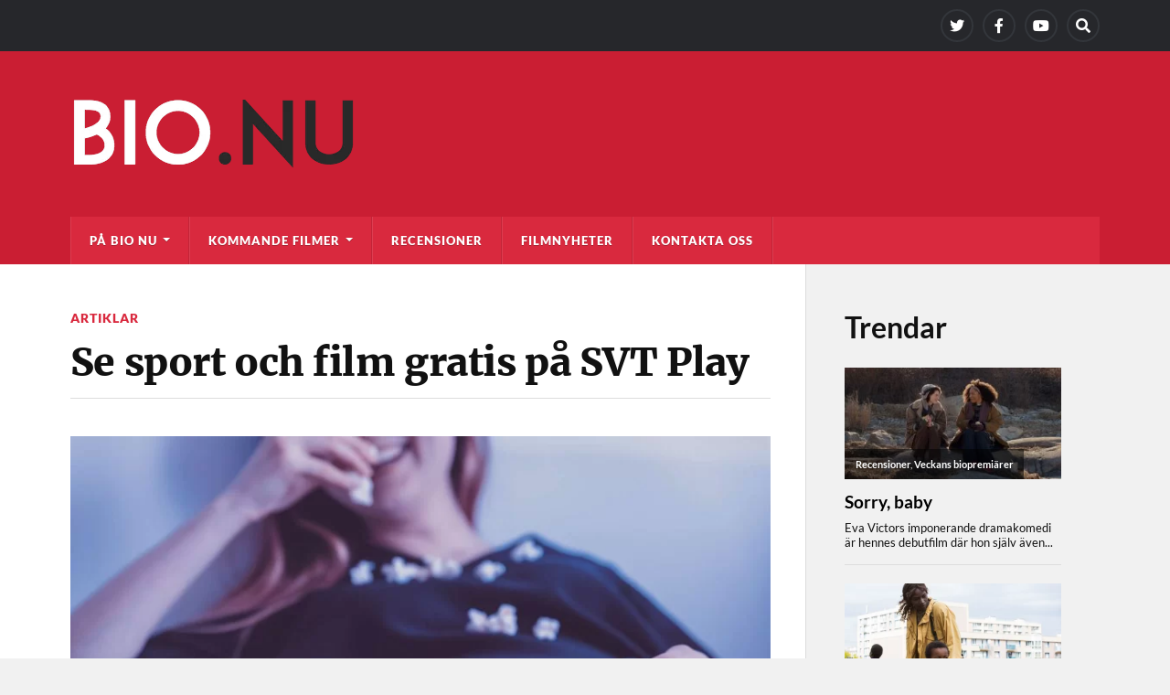

--- FILE ---
content_type: text/html; charset=UTF-8
request_url: https://bio.nu/se-sport-och-film-gratis-pa-svt-play/?related_post_from=27039
body_size: 13928
content:
<!DOCTYPE html>

<html class="no-js" lang="sv-SE">

	<head profile="http://gmpg.org/xfn/11">
		
		<meta http-equiv="Content-Type" content="text/html; charset=UTF-8" />
		<meta name="viewport" content="width=device-width, initial-scale=1.0" >
		 
		<meta name='robots' content='index, follow, max-image-preview:large, max-snippet:-1, max-video-preview:-1' />
	<style>img:is([sizes="auto" i], [sizes^="auto," i]) { contain-intrinsic-size: 3000px 1500px }</style>
	<script>document.documentElement.className = document.documentElement.className.replace("no-js","js");</script>

	<!-- This site is optimized with the Yoast SEO plugin v26.3 - https://yoast.com/wordpress/plugins/seo/ -->
	<title>Se sport och film gratis på SVT Play - Bio.nu</title>
	<link rel="canonical" href="https://bio.nu/se-sport-och-film-gratis-pa-svt-play/" />
	<meta property="og:locale" content="sv_SE" />
	<meta property="og:type" content="article" />
	<meta property="og:title" content="Se sport och film gratis på SVT Play - Bio.nu" />
	<meta property="og:description" content="Att gå på bio är inte gratis eller för den delen billigt. Faktum är att priserna ökat. Någonting som däremot inte kostar är att kolla på sport och film på SVT Play, som sänder helt gratis &#8211; året om. Dock varierar utbudet. I tuffa ekonomiska tider i kombination med att biljettpriserna ökat så finns det [&hellip;]" />
	<meta property="og:url" content="https://bio.nu/se-sport-och-film-gratis-pa-svt-play/" />
	<meta property="og:site_name" content="Bio.nu" />
	<meta property="article:publisher" content="https://www.facebook.com/www.bio.nu/" />
	<meta property="article:published_time" content="2023-05-29T14:32:00+00:00" />
	<meta property="og:image" content="https://bio.nu/wp-content/uploads/2023/05/popcorn-movies.jpg" />
	<meta property="og:image:width" content="1920" />
	<meta property="og:image:height" content="1280" />
	<meta property="og:image:type" content="image/jpeg" />
	<meta name="author" content="BIO.NU" />
	<meta name="twitter:card" content="summary_large_image" />
	<meta name="twitter:creator" content="@bio_nu" />
	<meta name="twitter:site" content="@bio_nu" />
	<meta name="twitter:label1" content="Skriven av" />
	<meta name="twitter:data1" content="BIO.NU" />
	<meta name="twitter:label2" content="Beräknad lästid" />
	<meta name="twitter:data2" content="2 minuter" />
	<script type="application/ld+json" class="yoast-schema-graph">{"@context":"https://schema.org","@graph":[{"@type":"Article","@id":"https://bio.nu/se-sport-och-film-gratis-pa-svt-play/#article","isPartOf":{"@id":"https://bio.nu/se-sport-och-film-gratis-pa-svt-play/"},"author":{"name":"BIO.NU","@id":"https://bio.nu/#/schema/person/773da99e223bcaf70b5f0182f6d40ab4"},"headline":"Se sport och film gratis på SVT Play","datePublished":"2023-05-29T14:32:00+00:00","mainEntityOfPage":{"@id":"https://bio.nu/se-sport-och-film-gratis-pa-svt-play/"},"wordCount":352,"publisher":{"@id":"https://bio.nu/#organization"},"image":{"@id":"https://bio.nu/se-sport-och-film-gratis-pa-svt-play/#primaryimage"},"thumbnailUrl":"https://bio.nu/wp-content/uploads/2023/05/popcorn-movies.jpg","articleSection":["Artiklar"],"inLanguage":"sv-SE"},{"@type":"WebPage","@id":"https://bio.nu/se-sport-och-film-gratis-pa-svt-play/","url":"https://bio.nu/se-sport-och-film-gratis-pa-svt-play/","name":"Se sport och film gratis på SVT Play - Bio.nu","isPartOf":{"@id":"https://bio.nu/#website"},"primaryImageOfPage":{"@id":"https://bio.nu/se-sport-och-film-gratis-pa-svt-play/#primaryimage"},"image":{"@id":"https://bio.nu/se-sport-och-film-gratis-pa-svt-play/#primaryimage"},"thumbnailUrl":"https://bio.nu/wp-content/uploads/2023/05/popcorn-movies.jpg","datePublished":"2023-05-29T14:32:00+00:00","breadcrumb":{"@id":"https://bio.nu/se-sport-och-film-gratis-pa-svt-play/#breadcrumb"},"inLanguage":"sv-SE","potentialAction":[{"@type":"ReadAction","target":["https://bio.nu/se-sport-och-film-gratis-pa-svt-play/"]}]},{"@type":"ImageObject","inLanguage":"sv-SE","@id":"https://bio.nu/se-sport-och-film-gratis-pa-svt-play/#primaryimage","url":"https://bio.nu/wp-content/uploads/2023/05/popcorn-movies.jpg","contentUrl":"https://bio.nu/wp-content/uploads/2023/05/popcorn-movies.jpg","width":1920,"height":1280},{"@type":"BreadcrumbList","@id":"https://bio.nu/se-sport-och-film-gratis-pa-svt-play/#breadcrumb","itemListElement":[{"@type":"ListItem","position":1,"name":"Hem","item":"https://bio.nu/"},{"@type":"ListItem","position":2,"name":"Se sport och film gratis på SVT Play"}]},{"@type":"WebSite","@id":"https://bio.nu/#website","url":"https://bio.nu/","name":"Bio.nu","description":"Film är bäst på bio.nu","publisher":{"@id":"https://bio.nu/#organization"},"potentialAction":[{"@type":"SearchAction","target":{"@type":"EntryPoint","urlTemplate":"https://bio.nu/?s={search_term_string}"},"query-input":{"@type":"PropertyValueSpecification","valueRequired":true,"valueName":"search_term_string"}}],"inLanguage":"sv-SE"},{"@type":"Organization","@id":"https://bio.nu/#organization","name":"Bio.nu","url":"https://bio.nu/","logo":{"@type":"ImageObject","inLanguage":"sv-SE","@id":"https://bio.nu/#/schema/logo/image/","url":"https://bio.nu/wp-content/uploads/2018/02/bio-nu3.png","contentUrl":"https://bio.nu/wp-content/uploads/2018/02/bio-nu3.png","width":380,"height":90,"caption":"Bio.nu"},"image":{"@id":"https://bio.nu/#/schema/logo/image/"},"sameAs":["https://www.facebook.com/www.bio.nu/","https://x.com/bio_nu"]},{"@type":"Person","@id":"https://bio.nu/#/schema/person/773da99e223bcaf70b5f0182f6d40ab4","name":"BIO.NU","image":{"@type":"ImageObject","inLanguage":"sv-SE","@id":"https://bio.nu/#/schema/person/image/","url":"https://secure.gravatar.com/avatar/857a88222f34d43b0b9093544a763d155ca45932e0b43700bc3c63c59be1e876?s=96&d=blank&r=g","contentUrl":"https://secure.gravatar.com/avatar/857a88222f34d43b0b9093544a763d155ca45932e0b43700bc3c63c59be1e876?s=96&d=blank&r=g","caption":"BIO.NU"},"sameAs":["https://bio.nu"],"url":"https://bio.nu/author/ps/"}]}</script>
	<!-- / Yoast SEO plugin. -->


<link rel='dns-prefetch' href='//www.googletagmanager.com' />
<link rel='dns-prefetch' href='//pagead2.googlesyndication.com' />
<link rel='dns-prefetch' href='//fundingchoicesmessages.google.com' />
<link rel="alternate" type="application/rss+xml" title="Bio.nu &raquo; Webbflöde" href="https://bio.nu/feed/" />
<link rel="alternate" type="application/rss+xml" title="Bio.nu &raquo; Kommentarsflöde" href="https://bio.nu/comments/feed/" />
<script type="text/javascript" id="wpp-js" src="https://bio.nu/wp-content/plugins/wordpress-popular-posts/assets/js/wpp.min.js?ver=7.3.6" data-sampling="0" data-sampling-rate="100" data-api-url="https://bio.nu/wp-json/wordpress-popular-posts" data-post-id="27039" data-token="3408ad4a59" data-lang="0" data-debug="0"></script>
<script type="text/javascript">
/* <![CDATA[ */
window._wpemojiSettings = {"baseUrl":"https:\/\/s.w.org\/images\/core\/emoji\/16.0.1\/72x72\/","ext":".png","svgUrl":"https:\/\/s.w.org\/images\/core\/emoji\/16.0.1\/svg\/","svgExt":".svg","source":{"concatemoji":"https:\/\/bio.nu\/wp-includes\/js\/wp-emoji-release.min.js?ver=879b06fadfbe5ef702bb3e640fb49254"}};
/*! This file is auto-generated */
!function(s,n){var o,i,e;function c(e){try{var t={supportTests:e,timestamp:(new Date).valueOf()};sessionStorage.setItem(o,JSON.stringify(t))}catch(e){}}function p(e,t,n){e.clearRect(0,0,e.canvas.width,e.canvas.height),e.fillText(t,0,0);var t=new Uint32Array(e.getImageData(0,0,e.canvas.width,e.canvas.height).data),a=(e.clearRect(0,0,e.canvas.width,e.canvas.height),e.fillText(n,0,0),new Uint32Array(e.getImageData(0,0,e.canvas.width,e.canvas.height).data));return t.every(function(e,t){return e===a[t]})}function u(e,t){e.clearRect(0,0,e.canvas.width,e.canvas.height),e.fillText(t,0,0);for(var n=e.getImageData(16,16,1,1),a=0;a<n.data.length;a++)if(0!==n.data[a])return!1;return!0}function f(e,t,n,a){switch(t){case"flag":return n(e,"\ud83c\udff3\ufe0f\u200d\u26a7\ufe0f","\ud83c\udff3\ufe0f\u200b\u26a7\ufe0f")?!1:!n(e,"\ud83c\udde8\ud83c\uddf6","\ud83c\udde8\u200b\ud83c\uddf6")&&!n(e,"\ud83c\udff4\udb40\udc67\udb40\udc62\udb40\udc65\udb40\udc6e\udb40\udc67\udb40\udc7f","\ud83c\udff4\u200b\udb40\udc67\u200b\udb40\udc62\u200b\udb40\udc65\u200b\udb40\udc6e\u200b\udb40\udc67\u200b\udb40\udc7f");case"emoji":return!a(e,"\ud83e\udedf")}return!1}function g(e,t,n,a){var r="undefined"!=typeof WorkerGlobalScope&&self instanceof WorkerGlobalScope?new OffscreenCanvas(300,150):s.createElement("canvas"),o=r.getContext("2d",{willReadFrequently:!0}),i=(o.textBaseline="top",o.font="600 32px Arial",{});return e.forEach(function(e){i[e]=t(o,e,n,a)}),i}function t(e){var t=s.createElement("script");t.src=e,t.defer=!0,s.head.appendChild(t)}"undefined"!=typeof Promise&&(o="wpEmojiSettingsSupports",i=["flag","emoji"],n.supports={everything:!0,everythingExceptFlag:!0},e=new Promise(function(e){s.addEventListener("DOMContentLoaded",e,{once:!0})}),new Promise(function(t){var n=function(){try{var e=JSON.parse(sessionStorage.getItem(o));if("object"==typeof e&&"number"==typeof e.timestamp&&(new Date).valueOf()<e.timestamp+604800&&"object"==typeof e.supportTests)return e.supportTests}catch(e){}return null}();if(!n){if("undefined"!=typeof Worker&&"undefined"!=typeof OffscreenCanvas&&"undefined"!=typeof URL&&URL.createObjectURL&&"undefined"!=typeof Blob)try{var e="postMessage("+g.toString()+"("+[JSON.stringify(i),f.toString(),p.toString(),u.toString()].join(",")+"));",a=new Blob([e],{type:"text/javascript"}),r=new Worker(URL.createObjectURL(a),{name:"wpTestEmojiSupports"});return void(r.onmessage=function(e){c(n=e.data),r.terminate(),t(n)})}catch(e){}c(n=g(i,f,p,u))}t(n)}).then(function(e){for(var t in e)n.supports[t]=e[t],n.supports.everything=n.supports.everything&&n.supports[t],"flag"!==t&&(n.supports.everythingExceptFlag=n.supports.everythingExceptFlag&&n.supports[t]);n.supports.everythingExceptFlag=n.supports.everythingExceptFlag&&!n.supports.flag,n.DOMReady=!1,n.readyCallback=function(){n.DOMReady=!0}}).then(function(){return e}).then(function(){var e;n.supports.everything||(n.readyCallback(),(e=n.source||{}).concatemoji?t(e.concatemoji):e.wpemoji&&e.twemoji&&(t(e.twemoji),t(e.wpemoji)))}))}((window,document),window._wpemojiSettings);
/* ]]> */
</script>
<style id='wp-emoji-styles-inline-css' type='text/css'>

	img.wp-smiley, img.emoji {
		display: inline !important;
		border: none !important;
		box-shadow: none !important;
		height: 1em !important;
		width: 1em !important;
		margin: 0 0.07em !important;
		vertical-align: -0.1em !important;
		background: none !important;
		padding: 0 !important;
	}
</style>
<link rel='stylesheet' id='wp-block-library-css' href='https://bio.nu/wp-includes/css/dist/block-library/style.min.css?ver=879b06fadfbe5ef702bb3e640fb49254' type='text/css' media='all' />
<style id='classic-theme-styles-inline-css' type='text/css'>
/*! This file is auto-generated */
.wp-block-button__link{color:#fff;background-color:#32373c;border-radius:9999px;box-shadow:none;text-decoration:none;padding:calc(.667em + 2px) calc(1.333em + 2px);font-size:1.125em}.wp-block-file__button{background:#32373c;color:#fff;text-decoration:none}
</style>
<style id='global-styles-inline-css' type='text/css'>
:root{--wp--preset--aspect-ratio--square: 1;--wp--preset--aspect-ratio--4-3: 4/3;--wp--preset--aspect-ratio--3-4: 3/4;--wp--preset--aspect-ratio--3-2: 3/2;--wp--preset--aspect-ratio--2-3: 2/3;--wp--preset--aspect-ratio--16-9: 16/9;--wp--preset--aspect-ratio--9-16: 9/16;--wp--preset--color--black: #111;--wp--preset--color--cyan-bluish-gray: #abb8c3;--wp--preset--color--white: #fff;--wp--preset--color--pale-pink: #f78da7;--wp--preset--color--vivid-red: #cf2e2e;--wp--preset--color--luminous-vivid-orange: #ff6900;--wp--preset--color--luminous-vivid-amber: #fcb900;--wp--preset--color--light-green-cyan: #7bdcb5;--wp--preset--color--vivid-green-cyan: #00d084;--wp--preset--color--pale-cyan-blue: #8ed1fc;--wp--preset--color--vivid-cyan-blue: #0693e3;--wp--preset--color--vivid-purple: #9b51e0;--wp--preset--color--accent: #d9293e;--wp--preset--color--dark-gray: #333;--wp--preset--color--medium-gray: #555;--wp--preset--color--light-gray: #777;--wp--preset--gradient--vivid-cyan-blue-to-vivid-purple: linear-gradient(135deg,rgba(6,147,227,1) 0%,rgb(155,81,224) 100%);--wp--preset--gradient--light-green-cyan-to-vivid-green-cyan: linear-gradient(135deg,rgb(122,220,180) 0%,rgb(0,208,130) 100%);--wp--preset--gradient--luminous-vivid-amber-to-luminous-vivid-orange: linear-gradient(135deg,rgba(252,185,0,1) 0%,rgba(255,105,0,1) 100%);--wp--preset--gradient--luminous-vivid-orange-to-vivid-red: linear-gradient(135deg,rgba(255,105,0,1) 0%,rgb(207,46,46) 100%);--wp--preset--gradient--very-light-gray-to-cyan-bluish-gray: linear-gradient(135deg,rgb(238,238,238) 0%,rgb(169,184,195) 100%);--wp--preset--gradient--cool-to-warm-spectrum: linear-gradient(135deg,rgb(74,234,220) 0%,rgb(151,120,209) 20%,rgb(207,42,186) 40%,rgb(238,44,130) 60%,rgb(251,105,98) 80%,rgb(254,248,76) 100%);--wp--preset--gradient--blush-light-purple: linear-gradient(135deg,rgb(255,206,236) 0%,rgb(152,150,240) 100%);--wp--preset--gradient--blush-bordeaux: linear-gradient(135deg,rgb(254,205,165) 0%,rgb(254,45,45) 50%,rgb(107,0,62) 100%);--wp--preset--gradient--luminous-dusk: linear-gradient(135deg,rgb(255,203,112) 0%,rgb(199,81,192) 50%,rgb(65,88,208) 100%);--wp--preset--gradient--pale-ocean: linear-gradient(135deg,rgb(255,245,203) 0%,rgb(182,227,212) 50%,rgb(51,167,181) 100%);--wp--preset--gradient--electric-grass: linear-gradient(135deg,rgb(202,248,128) 0%,rgb(113,206,126) 100%);--wp--preset--gradient--midnight: linear-gradient(135deg,rgb(2,3,129) 0%,rgb(40,116,252) 100%);--wp--preset--font-size--small: 15px;--wp--preset--font-size--medium: 20px;--wp--preset--font-size--large: 24px;--wp--preset--font-size--x-large: 42px;--wp--preset--font-size--normal: 17px;--wp--preset--font-size--larger: 28px;--wp--preset--spacing--20: 0.44rem;--wp--preset--spacing--30: 0.67rem;--wp--preset--spacing--40: 1rem;--wp--preset--spacing--50: 1.5rem;--wp--preset--spacing--60: 2.25rem;--wp--preset--spacing--70: 3.38rem;--wp--preset--spacing--80: 5.06rem;--wp--preset--shadow--natural: 6px 6px 9px rgba(0, 0, 0, 0.2);--wp--preset--shadow--deep: 12px 12px 50px rgba(0, 0, 0, 0.4);--wp--preset--shadow--sharp: 6px 6px 0px rgba(0, 0, 0, 0.2);--wp--preset--shadow--outlined: 6px 6px 0px -3px rgba(255, 255, 255, 1), 6px 6px rgba(0, 0, 0, 1);--wp--preset--shadow--crisp: 6px 6px 0px rgba(0, 0, 0, 1);}:where(.is-layout-flex){gap: 0.5em;}:where(.is-layout-grid){gap: 0.5em;}body .is-layout-flex{display: flex;}.is-layout-flex{flex-wrap: wrap;align-items: center;}.is-layout-flex > :is(*, div){margin: 0;}body .is-layout-grid{display: grid;}.is-layout-grid > :is(*, div){margin: 0;}:where(.wp-block-columns.is-layout-flex){gap: 2em;}:where(.wp-block-columns.is-layout-grid){gap: 2em;}:where(.wp-block-post-template.is-layout-flex){gap: 1.25em;}:where(.wp-block-post-template.is-layout-grid){gap: 1.25em;}.has-black-color{color: var(--wp--preset--color--black) !important;}.has-cyan-bluish-gray-color{color: var(--wp--preset--color--cyan-bluish-gray) !important;}.has-white-color{color: var(--wp--preset--color--white) !important;}.has-pale-pink-color{color: var(--wp--preset--color--pale-pink) !important;}.has-vivid-red-color{color: var(--wp--preset--color--vivid-red) !important;}.has-luminous-vivid-orange-color{color: var(--wp--preset--color--luminous-vivid-orange) !important;}.has-luminous-vivid-amber-color{color: var(--wp--preset--color--luminous-vivid-amber) !important;}.has-light-green-cyan-color{color: var(--wp--preset--color--light-green-cyan) !important;}.has-vivid-green-cyan-color{color: var(--wp--preset--color--vivid-green-cyan) !important;}.has-pale-cyan-blue-color{color: var(--wp--preset--color--pale-cyan-blue) !important;}.has-vivid-cyan-blue-color{color: var(--wp--preset--color--vivid-cyan-blue) !important;}.has-vivid-purple-color{color: var(--wp--preset--color--vivid-purple) !important;}.has-black-background-color{background-color: var(--wp--preset--color--black) !important;}.has-cyan-bluish-gray-background-color{background-color: var(--wp--preset--color--cyan-bluish-gray) !important;}.has-white-background-color{background-color: var(--wp--preset--color--white) !important;}.has-pale-pink-background-color{background-color: var(--wp--preset--color--pale-pink) !important;}.has-vivid-red-background-color{background-color: var(--wp--preset--color--vivid-red) !important;}.has-luminous-vivid-orange-background-color{background-color: var(--wp--preset--color--luminous-vivid-orange) !important;}.has-luminous-vivid-amber-background-color{background-color: var(--wp--preset--color--luminous-vivid-amber) !important;}.has-light-green-cyan-background-color{background-color: var(--wp--preset--color--light-green-cyan) !important;}.has-vivid-green-cyan-background-color{background-color: var(--wp--preset--color--vivid-green-cyan) !important;}.has-pale-cyan-blue-background-color{background-color: var(--wp--preset--color--pale-cyan-blue) !important;}.has-vivid-cyan-blue-background-color{background-color: var(--wp--preset--color--vivid-cyan-blue) !important;}.has-vivid-purple-background-color{background-color: var(--wp--preset--color--vivid-purple) !important;}.has-black-border-color{border-color: var(--wp--preset--color--black) !important;}.has-cyan-bluish-gray-border-color{border-color: var(--wp--preset--color--cyan-bluish-gray) !important;}.has-white-border-color{border-color: var(--wp--preset--color--white) !important;}.has-pale-pink-border-color{border-color: var(--wp--preset--color--pale-pink) !important;}.has-vivid-red-border-color{border-color: var(--wp--preset--color--vivid-red) !important;}.has-luminous-vivid-orange-border-color{border-color: var(--wp--preset--color--luminous-vivid-orange) !important;}.has-luminous-vivid-amber-border-color{border-color: var(--wp--preset--color--luminous-vivid-amber) !important;}.has-light-green-cyan-border-color{border-color: var(--wp--preset--color--light-green-cyan) !important;}.has-vivid-green-cyan-border-color{border-color: var(--wp--preset--color--vivid-green-cyan) !important;}.has-pale-cyan-blue-border-color{border-color: var(--wp--preset--color--pale-cyan-blue) !important;}.has-vivid-cyan-blue-border-color{border-color: var(--wp--preset--color--vivid-cyan-blue) !important;}.has-vivid-purple-border-color{border-color: var(--wp--preset--color--vivid-purple) !important;}.has-vivid-cyan-blue-to-vivid-purple-gradient-background{background: var(--wp--preset--gradient--vivid-cyan-blue-to-vivid-purple) !important;}.has-light-green-cyan-to-vivid-green-cyan-gradient-background{background: var(--wp--preset--gradient--light-green-cyan-to-vivid-green-cyan) !important;}.has-luminous-vivid-amber-to-luminous-vivid-orange-gradient-background{background: var(--wp--preset--gradient--luminous-vivid-amber-to-luminous-vivid-orange) !important;}.has-luminous-vivid-orange-to-vivid-red-gradient-background{background: var(--wp--preset--gradient--luminous-vivid-orange-to-vivid-red) !important;}.has-very-light-gray-to-cyan-bluish-gray-gradient-background{background: var(--wp--preset--gradient--very-light-gray-to-cyan-bluish-gray) !important;}.has-cool-to-warm-spectrum-gradient-background{background: var(--wp--preset--gradient--cool-to-warm-spectrum) !important;}.has-blush-light-purple-gradient-background{background: var(--wp--preset--gradient--blush-light-purple) !important;}.has-blush-bordeaux-gradient-background{background: var(--wp--preset--gradient--blush-bordeaux) !important;}.has-luminous-dusk-gradient-background{background: var(--wp--preset--gradient--luminous-dusk) !important;}.has-pale-ocean-gradient-background{background: var(--wp--preset--gradient--pale-ocean) !important;}.has-electric-grass-gradient-background{background: var(--wp--preset--gradient--electric-grass) !important;}.has-midnight-gradient-background{background: var(--wp--preset--gradient--midnight) !important;}.has-small-font-size{font-size: var(--wp--preset--font-size--small) !important;}.has-medium-font-size{font-size: var(--wp--preset--font-size--medium) !important;}.has-large-font-size{font-size: var(--wp--preset--font-size--large) !important;}.has-x-large-font-size{font-size: var(--wp--preset--font-size--x-large) !important;}
:where(.wp-block-post-template.is-layout-flex){gap: 1.25em;}:where(.wp-block-post-template.is-layout-grid){gap: 1.25em;}
:where(.wp-block-columns.is-layout-flex){gap: 2em;}:where(.wp-block-columns.is-layout-grid){gap: 2em;}
:root :where(.wp-block-pullquote){font-size: 1.5em;line-height: 1.6;}
</style>
<link rel='stylesheet' id='responsive-lightbox-swipebox-css' href='https://bio.nu/wp-content/plugins/responsive-lightbox/assets/swipebox/swipebox.min.css?ver=1.5.2' type='text/css' media='all' />
<link rel='stylesheet' id='wordpress-popular-posts-css-css' href='https://bio.nu/wp-content/plugins/wordpress-popular-posts/assets/css/wpp.css?ver=7.3.6' type='text/css' media='all' />
<link rel='stylesheet' id='rowling_google_fonts-css' href='https://bio.nu/wp-content/themes/rowling/assets/css/fonts.css?ver=879b06fadfbe5ef702bb3e640fb49254' type='text/css' media='all' />
<link rel='stylesheet' id='rowling_fontawesome-css' href='https://bio.nu/wp-content/themes/rowling/assets/css/font-awesome.min.css?ver=5.13.0' type='text/css' media='all' />
<link rel='stylesheet' id='rowling_style-css' href='https://bio.nu/wp-content/themes/rowling/style.css?ver=2.1.1' type='text/css' media='all' />
<script type="text/javascript" src="https://bio.nu/wp-includes/js/jquery/jquery.min.js?ver=3.7.1" id="jquery-core-js"></script>
<script type="text/javascript" src="https://bio.nu/wp-includes/js/jquery/jquery-migrate.min.js?ver=3.4.1" id="jquery-migrate-js"></script>
<script type="text/javascript" src="https://bio.nu/wp-content/plugins/responsive-lightbox/assets/swipebox/jquery.swipebox.min.js?ver=1.5.2" id="responsive-lightbox-swipebox-js"></script>
<script type="text/javascript" src="https://bio.nu/wp-includes/js/underscore.min.js?ver=1.13.7" id="underscore-js"></script>
<script type="text/javascript" src="https://bio.nu/wp-content/plugins/responsive-lightbox/assets/infinitescroll/infinite-scroll.pkgd.min.js?ver=4.0.1" id="responsive-lightbox-infinite-scroll-js"></script>
<script type="text/javascript" id="responsive-lightbox-js-before">
/* <![CDATA[ */
var rlArgs = {"script":"swipebox","selector":"lightbox","customEvents":"","activeGalleries":true,"animation":true,"hideCloseButtonOnMobile":false,"removeBarsOnMobile":false,"hideBars":true,"hideBarsDelay":5000,"videoMaxWidth":1080,"useSVG":false,"loopAtEnd":true,"woocommerce_gallery":false,"ajaxurl":"https:\/\/bio.nu\/wp-admin\/admin-ajax.php","nonce":"875ebef1ed","preview":false,"postId":27039,"scriptExtension":false};
/* ]]> */
</script>
<script type="text/javascript" src="https://bio.nu/wp-content/plugins/responsive-lightbox/js/front.js?ver=2.5.3" id="responsive-lightbox-js"></script>
<script type="text/javascript" src="https://bio.nu/wp-content/themes/rowling/assets/js/flexslider.js?ver=1" id="rowling_flexslider-js"></script>
<script type="text/javascript" src="https://bio.nu/wp-content/themes/rowling/assets/js/doubletaptogo.js?ver=1" id="rowling_doubletap-js"></script>

<!-- Kodblock för ”Google-tagg (gtag.js)” tillagt av Site Kit -->
<!-- Kodblock för ”Google Analytics” tillagt av Site Kit -->
<script type="text/javascript" src="https://www.googletagmanager.com/gtag/js?id=GT-K4TC56G" id="google_gtagjs-js" async></script>
<script type="text/javascript" id="google_gtagjs-js-after">
/* <![CDATA[ */
window.dataLayer = window.dataLayer || [];function gtag(){dataLayer.push(arguments);}
gtag("set","linker",{"domains":["bio.nu"]});
gtag("js", new Date());
gtag("set", "developer_id.dZTNiMT", true);
gtag("config", "GT-K4TC56G");
 window._googlesitekit = window._googlesitekit || {}; window._googlesitekit.throttledEvents = []; window._googlesitekit.gtagEvent = (name, data) => { var key = JSON.stringify( { name, data } ); if ( !! window._googlesitekit.throttledEvents[ key ] ) { return; } window._googlesitekit.throttledEvents[ key ] = true; setTimeout( () => { delete window._googlesitekit.throttledEvents[ key ]; }, 5 ); gtag( "event", name, { ...data, event_source: "site-kit" } ); }; 
/* ]]> */
</script>
<link rel="https://api.w.org/" href="https://bio.nu/wp-json/" /><link rel="alternate" title="JSON" type="application/json" href="https://bio.nu/wp-json/wp/v2/posts/27039" /><link rel="EditURI" type="application/rsd+xml" title="RSD" href="https://bio.nu/xmlrpc.php?rsd" />
<link rel="alternate" title="oEmbed (JSON)" type="application/json+oembed" href="https://bio.nu/wp-json/oembed/1.0/embed?url=https%3A%2F%2Fbio.nu%2Fse-sport-och-film-gratis-pa-svt-play%2F" />
<link rel="alternate" title="oEmbed (XML)" type="text/xml+oembed" href="https://bio.nu/wp-json/oembed/1.0/embed?url=https%3A%2F%2Fbio.nu%2Fse-sport-och-film-gratis-pa-svt-play%2F&#038;format=xml" />
<meta name="generator" content="Site Kit by Google 1.165.0" />            <style id="wpp-loading-animation-styles">@-webkit-keyframes bgslide{from{background-position-x:0}to{background-position-x:-200%}}@keyframes bgslide{from{background-position-x:0}to{background-position-x:-200%}}.wpp-widget-block-placeholder,.wpp-shortcode-placeholder{margin:0 auto;width:60px;height:3px;background:#dd3737;background:linear-gradient(90deg,#dd3737 0%,#571313 10%,#dd3737 100%);background-size:200% auto;border-radius:3px;-webkit-animation:bgslide 1s infinite linear;animation:bgslide 1s infinite linear}</style>
            <!-- Customizer CSS --><style type="text/css">a { color:#d9293e; }.blog-title a:hover { color:#d9293e; }.navigation .section-inner { background-color:#d9293e; }.primary-menu ul li:hover > a { color:#d9293e; }.search-container .search-button:hover { color:#d9293e; }.sticky .sticky-tag { background-color:#d9293e; }.sticky .sticky-tag:after { border-right-color:#d9293e; }.sticky .sticky-tag:after { border-left-color:#d9293e; }.post-categories { color:#d9293e; }.single .post-meta a { color:#d9293e; }.single .post-meta a:hover { border-bottom-color:#d9293e; }.single-post .post-image-caption .fa { color:#d9293e; }.related-post .category { color:#d9293e; }p.intro { color:#d9293e; }blockquote:after { color:#d9293e; }fieldset legend { background-color:#d9293e; }button, .button, .faux-button, :root .wp-block-button__link, :root .wp-block-file__button, input[type="button"], input[type="reset"], input[type="submit"] { background-color:#d9293e; }:root .has-accent-color { color:#d9293e; }:root .has-accent-background-color { background-color:#d9293e; }.page-edit-link { color:#d9293e; }.post-content .page-links a:hover { background-color:#d9293e; }.post-tags a:hover { background-color:#d9293e; }.post-tags a:hover:before { border-right-color:#d9293e; }.post-navigation h4 a:hover { color:#d9293e; }.comments-title-container .fa { color:#d9293e; }.comment-reply-title .fa { color:#d9293e; }.comments .pingbacks li a:hover { color:#d9293e; }.comment-header h4 a { color:#d9293e; }.bypostauthor .comment-author-icon { background-color:#d9293e; }.comments-nav a:hover { color:#d9293e; }.pingbacks-title { border-bottom-color:#d9293e; }.archive-title { border-bottom-color:#d9293e; }.archive-nav a:hover { color:#d9293e; }.widget-title { border-bottom-color:#d9293e; }.widget-content .textwidget a:hover { color:#d9293e; }.widget_archive li a:hover { color:#d9293e; }.widget_categories li a:hover { color:#d9293e; }.widget_meta li a:hover { color:#d9293e; }.widget_nav_menu li a:hover { color:#d9293e; }.widget_rss .widget-content ul a.rsswidget:hover { color:#d9293e; }#wp-calendar thead th { color:#d9293e; }#wp-calendar tfoot a:hover { color:#d9293e; }.widget .tagcloud a:hover { background-color:#d9293e; }.widget .tagcloud a:hover:before { border-right-color:#d9293e; }.footer .widget .tagcloud a:hover { background-color:#d9293e; }.footer .widget .tagcloud a:hover:before { border-right-color:#d9293e; }.wrapper .search-button:hover { color:#d9293e; }.to-the-top { background-color:#d9293e; }.credits .copyright a:hover { color:#d9293e; }.nav-toggle { background-color:#d9293e; }.mobile-menu { background-color:#d9293e; }</style><!--/Customizer CSS-->
<!-- Metatagg för ”Google AdSense” tillagt av Site Kit -->
<meta name="google-adsense-platform-account" content="ca-host-pub-2644536267352236">
<meta name="google-adsense-platform-domain" content="sitekit.withgoogle.com">
<!-- Avslut av metatagg för ”Google AdSense” tillagd av Site Kit -->

<!-- Kodblock för ”Google AdSense” tillagt av Site Kit -->
<script type="text/javascript" async="async" src="https://pagead2.googlesyndication.com/pagead/js/adsbygoogle.js?client=ca-pub-4013220651444061&amp;host=ca-host-pub-2644536267352236" crossorigin="anonymous"></script>

<!-- Avslut av kodblock för ”Google AdSense” tillagt av Site Kit -->
<link rel="icon" href="https://bio.nu/wp-content/uploads/2018/02/cropped-fav-bionu-32x32.png" sizes="32x32" />
<link rel="icon" href="https://bio.nu/wp-content/uploads/2018/02/cropped-fav-bionu-192x192.png" sizes="192x192" />
<link rel="apple-touch-icon" href="https://bio.nu/wp-content/uploads/2018/02/cropped-fav-bionu-180x180.png" />
<meta name="msapplication-TileImage" content="https://bio.nu/wp-content/uploads/2018/02/cropped-fav-bionu-270x270.png" />
		<style type="text/css" id="wp-custom-css">
			.header-wrapper {
    background: #CA1E33;
}

.post-image-caption p {
    line-height: 1.5;
    margin-bottom: 0em;
}
.single-post .post-image-caption .fa {
    position: absolute;
    top: 46%;
    margin-top: -4px;
	  font-weight: 300;
    left: 0;
}

.single-post .post-image-caption {
    padding: 17px 0 17px 24px;
    border-bottom: 1px solid #ddd;
    font-size: 0.8em;
    line-height: 120%;
    font-weight: 300;
    color: #777;
    position: relative;
}

.wp-caption-text, .gallery-caption, figcaption {
    color: #777;
    font-family: Lato, Helvetica, sans-serif;
    font-size: 0.9rem;
    font-weight: 300;
    line-height: 130%;
    margin: 12px auto 0;
    text-align: center;
}
.single-post .post-header {
    margin-bottom: 25px;
}
.blog-logo, .blog-logo img {
    display: block;
	  margin-bottom: 1px;
	  margin-top: 10px;
}

.posts .post + .post {
	padding-top: none;
	border-top: none;
	margin-top: 0px;
}

.widget + .widget {
    padding-top: 25px;
    border-top: 1px solid #ddd;
    margin-top: 10px;
}
.sidebar {
    padding: 0px 3.75% 5px 3.75%;
}
.widget-content a {
    color: #000;
}
element.style {
    width: 100%;
    height: auto;
    /* clear: both; */
    text-align: center;
}
.filmfakta-rubrik {
    color: #000;
		font-weight: 500;
}
.filmfakta {
	  font-family: Roboto, Helvetica;
		background: #fafafa;
	  margin: 10px;
		border-radius: 15px;
		padding: 12px;
}
.filmfakta a {
    color: #111;
		font-weight: 300;
	  text-decoration: none;
}
.filmfakta a:hover {
		text-decoration: underline;
}
.single-post .post-meta {
		font-family: Roboto, Helvetica;
    color: #222;
		font-weight: 400;
}
.single-post .post-meta a {
    color: white;
	  font-weight: 500;
}

.clickme a {
    color: white;
	  background-color: #ca1e33;
    padding:2px 3px;
    border-radius:4px;
	  margin-left:2px;
    cursor:pointer;
}
.single .post-meta a:hover {
		color: white;
    background-color: #dd3f52;
    text-decoration: none;
}

.no-ads .google-auto-placed {
   display: none !important;
}

.pcp-carousel-wrapper .sp-pcp-carousel {
    padding-bottom: 10px;
    padding-top: 10px;
}		</style>
			
	</head>
	
	<body data-rsssl=1 class="wp-singular post-template-default single single-post postid-27039 single-format-standard wp-custom-logo wp-theme-rowling has-featured-image">

		
		<a class="skip-link button" href="#site-content">Hoppa till innehåll</a>
		
				
			<div class="top-nav">
				
				<div class="section-inner group">

					
									
						<ul class="social-menu reset-list-style">
							<li id="menu-item-13762" class="menu-item menu-item-type-custom menu-item-object-custom menu-item-13762"><a href="https://twitter.com/bio_nu"><span class="screen-reader-text">@bio_nu</span></a></li>
<li id="menu-item-13763" class="menu-item menu-item-type-custom menu-item-object-custom menu-item-13763"><a href="https://www.facebook.com/www.bio.nu/"><span class="screen-reader-text">facebook</span></a></li>
<li id="menu-item-19136" class="menu-item menu-item-type-custom menu-item-object-custom menu-item-19136"><a href="https://www.youtube.com/channel/UC8POvyHLstAYRxeM3S2-P1w"><span class="screen-reader-text">YouTube</span></a></li>
<li id="menu-item-151" class="menu-item menu-item-type-custom menu-item-object-custom menu-item-151"><a class="search-toggle" href="?s"><span class="screen-reader-text">Search</span></a></li>						</ul><!-- .social-menu -->

									
				</div><!-- .section-inner -->
				
			</div><!-- .top-nav -->
			
				
		<div class="search-container">
			
			<div class="section-inner">
			
				
<form method="get" class="search-form" id="search-form-691ae4eb03511" action="https://bio.nu/">
	<input type="search" class="search-field" placeholder="Sökformulär" name="s" id="search-form-691ae4eb03513" /> 
	<button type="submit" class="search-button"><div class="fa fw fa-search"></div><span class="screen-reader-text">Sök</span></button>
</form>			
			</div><!-- .section-inner -->
			
		</div><!-- .search-container -->
		
		<header class="header-wrapper">
		
			<div class="header">
					
				<div class="section-inner">
				
					
						<div class="blog-logo">
							<a class="logo" href="https://bio.nu/" rel="home">
								<img src="https://bio.nu/wp-content/uploads/2018/02/bio-nu3.png">
								<span class="screen-reader-text">Bio.nu</span>
							</a>
						</div>
			
										
					<div class="nav-toggle">
						
						<div class="bars">
							<div class="bar"></div>
							<div class="bar"></div>
							<div class="bar"></div>
						</div>
						
					</div><!-- .nav-toggle -->
				
				</div><!-- .section-inner -->
				
			</div><!-- .header -->
			
			<div class="navigation">
				
				<div class="section-inner group">
					
					<ul class="primary-menu reset-list-style dropdown-menu">
						
						<li id="menu-item-14441" class="menu-item menu-item-type-taxonomy menu-item-object-category menu-item-has-children menu-item-14441"><a href="https://bio.nu/bioaktuellt/">På bio nu</a>
<ul class="sub-menu">
	<li id="menu-item-14442" class="menu-item menu-item-type-taxonomy menu-item-object-category menu-item-14442"><a href="https://bio.nu/veckans-biopremiarer/">Veckans biopremiärer</a></li>
</ul>
</li>
<li id="menu-item-14443" class="menu-item menu-item-type-taxonomy menu-item-object-category menu-item-has-children menu-item-14443"><a href="https://bio.nu/kommande-filmer/">Kommande filmer</a>
<ul class="sub-menu">
	<li id="menu-item-14446" class="menu-item menu-item-type-post_type menu-item-object-page menu-item-14446"><a href="https://bio.nu/kommande-filmer-bokstavsordning/">Kommande filmer (A-Ö)</a></li>
</ul>
</li>
<li id="menu-item-14444" class="menu-item menu-item-type-taxonomy menu-item-object-category menu-item-14444"><a href="https://bio.nu/recensioner/">Recensioner</a></li>
<li id="menu-item-14439" class="menu-item menu-item-type-taxonomy menu-item-object-category menu-item-14439"><a href="https://bio.nu/filmnyheter/">Filmnyheter</a></li>
<li id="menu-item-14447" class="menu-item menu-item-type-post_type menu-item-object-page menu-item-14447"><a href="https://bio.nu/kontakta/">Kontakta oss</a></li>
															
					</ul>
					
				</div><!-- .section-inner -->
				
			</div><!-- .navigation -->
				
			<ul class="mobile-menu reset-list-style">
				
				<li class="menu-item menu-item-type-taxonomy menu-item-object-category menu-item-has-children menu-item-14441"><a href="https://bio.nu/bioaktuellt/">På bio nu</a>
<ul class="sub-menu">
	<li class="menu-item menu-item-type-taxonomy menu-item-object-category menu-item-14442"><a href="https://bio.nu/veckans-biopremiarer/">Veckans biopremiärer</a></li>
</ul>
</li>
<li class="menu-item menu-item-type-taxonomy menu-item-object-category menu-item-has-children menu-item-14443"><a href="https://bio.nu/kommande-filmer/">Kommande filmer</a>
<ul class="sub-menu">
	<li class="menu-item menu-item-type-post_type menu-item-object-page menu-item-14446"><a href="https://bio.nu/kommande-filmer-bokstavsordning/">Kommande filmer (A-Ö)</a></li>
</ul>
</li>
<li class="menu-item menu-item-type-taxonomy menu-item-object-category menu-item-14444"><a href="https://bio.nu/recensioner/">Recensioner</a></li>
<li class="menu-item menu-item-type-taxonomy menu-item-object-category menu-item-14439"><a href="https://bio.nu/filmnyheter/">Filmnyheter</a></li>
<li class="menu-item menu-item-type-post_type menu-item-object-page menu-item-14447"><a href="https://bio.nu/kontakta/">Kontakta oss</a></li>
				
			</ul><!-- .mobile-menu -->
				
		</header><!-- .header-wrapper -->

		<main id="site-content">
<div class="wrapper section-inner group">
	
	<div class="content">
												        
				
				<article id="post-27039" class="single single-post group post-27039 post type-post status-publish format-standard has-post-thumbnail hentry category-artiklar">
					
					<div class="post-header">
											
													<p class="post-categories"><a href="https://bio.nu/artiklar/" rel="category tag">Artiklar</a></p>
							<h1 class="post-title">Se sport och film gratis på SVT Play</h1>						
							<div class="post-meta">
								
								

			


		
			
			
				


<!--
								
								
-->



							</div><!-- .post-meta -->

												
					</div><!-- .post-header -->
					
								
						<figure class="post-image">
								
							<img width="816" height="544" src="https://bio.nu/wp-content/uploads/2023/05/popcorn-movies-816x544.jpg" class="attachment-post-image size-post-image wp-post-image" alt="" decoding="async" fetchpriority="high" srcset="https://bio.nu/wp-content/uploads/2023/05/popcorn-movies-816x544.jpg 816w, https://bio.nu/wp-content/uploads/2023/05/popcorn-movies-750x500.jpg 750w, https://bio.nu/wp-content/uploads/2023/05/popcorn-movies-768x512.jpg 768w, https://bio.nu/wp-content/uploads/2023/05/popcorn-movies-1536x1024.jpg 1536w, https://bio.nu/wp-content/uploads/2023/05/popcorn-movies.jpg 1920w" sizes="(max-width: 816px) 100vw, 816px" />							
						</figure><!-- .post-image -->
					
						
						
						
						
							
								
		<div class="related-posts">
			
			<p class="related-posts-title">Läs nästa &rarr;</p>
			
			<div class="row">
							
								
						<a class="related-post" href="https://bio.nu/basta-filmerna-pa-stockholm-filmfestival-2025/">
							
															
								<img width="400" height="240" src="https://bio.nu/wp-content/uploads/2025/11/train-dreams-400x240.jpg" class="attachment-post-image-thumb size-post-image-thumb wp-post-image" alt="train dreams" decoding="async" />								
														
							<p class="category">
								Artiklar							</p>
					
							<h3 class="title">Bästa filmerna på Stockholm Filmfestival 2025</h3>
								
						</a>
					
										
						<a class="related-post" href="https://bio.nu/basta-filmuniversum-att-ga-vilse-i/">
							
															
								<img width="400" height="240" src="https://bio.nu/wp-content/uploads/2025/11/pexels-jibarofoto-2774556-400x240.jpg" class="attachment-post-image-thumb size-post-image-thumb wp-post-image" alt="" decoding="async" />								
														
							<p class="category">
								Artiklar							</p>
					
							<h3 class="title">Bästa filmuniversum att gå vilse i</h3>
								
						</a>
					
										
						<a class="related-post" href="https://bio.nu/ai-tar-plats-bakom-kulisserna-i-filmproduktionen/">
							
															
								<img width="400" height="240" src="https://bio.nu/wp-content/uploads/2025/10/pexels-tima-miroshnichenko-5662857-400x240.jpg" class="attachment-post-image-thumb size-post-image-thumb wp-post-image" alt="" decoding="async" loading="lazy" />								
														
							<p class="category">
								Artiklar							</p>
					
							<h3 class="title">AI tar plats bakom kulisserna i filmproduktionen</h3>
								
						</a>
					
									
			</div><!-- .row -->

		</div><!-- .related-posts -->
		
									
					<div class="post-inner">
		
						<div class="post-content entry-content">
						    
						    
						    
						    
						    
<!--						    	
-->

    
    
    
    

    
    
	

	
			
	

	

	


<!-- 


-->












<!--  JUSTWATCH CODE -->





			<p></p>			    
						    
						    
						    
						    
						    
						
							
<p><strong>Att gå på bio är inte gratis eller för den delen billigt. Faktum är att priserna ökat. Någonting som däremot inte kostar är att kolla på sport och film på SVT Play, som sänder helt gratis &#8211; året om. Dock varierar utbudet.</strong></p>



<p>I tuffa ekonomiska tider i kombination med att biljettpriserna ökat så finns det människor som väljer bort nöjen som sport och film. Istället väljer många att titta på det hemma där det ibland till och med är helt gratis.</p>



<p>SVT Play är ett bra exempel. Där visar man både sport och filmer helt gratis. Användaren kan titta via alla möjliga enheter som mobiltelefonen, datorn eller surfplattan. Det skapar en bekvämlighet som många föredrar.</p>



<p>När det kommer till sport har SVT Play bland annat visat Hockey VM. Ishockey är en sport som väldigt många människor i Sverige bryr sig om. Dock kan man inte se SHL och HockeyAllsvenskan gratis på SVT Play, men däremot läsa om det gratis på <a href="https://sportbloggare.com/" target="_blank" rel="noreferrer noopener">Sportbloggare.com</a>. Sajten skriver framförallt om övergångar inom den svenska ishockeyn.</p>



<p><strong>SVT har ett bra filmutbud</strong></p>



<p>Vill man besöka en biograf idag kostar det vanligtvis runt 150 kronor för en biljett. Och med det priset blir man även tvungen att köpa godis och dryck på biografen, om man vill ha det, för det får man inte köpa med sig från någon annan butik och ta in på bion. Det gör att prisskillnaden att titta på film hemma blir rätt stor.&nbsp;</p>



<p>Så du som väljer att titta film på <a href="http://svtplay.se/" target="_blank" rel="noreferrer noopener">svtplay.se</a> sparar en del pengar. Dessutom finns ett bra filmutbud där. Bland annat Sune Sommar, Vi hade i alla fall tur med vädret, Min pappa Marianne och Mannen på taket. Förutom det är SVT också väldigt duktiga på att producera och visa bra serier på sin plattform som emellanåt blivit stora succéer.</p>




	
							
			
			
			
			
						
						</div><!-- .post-content -->
						


												
				



														
							<div class="post-author">
								
								<a class="avatar" href="https://bio.nu/author/ps/">
									<img alt='' src='https://secure.gravatar.com/avatar/857a88222f34d43b0b9093544a763d155ca45932e0b43700bc3c63c59be1e876?s=100&#038;d=blank&#038;r=g' srcset='https://secure.gravatar.com/avatar/857a88222f34d43b0b9093544a763d155ca45932e0b43700bc3c63c59be1e876?s=200&#038;d=blank&#038;r=g 2x' class='avatar avatar-100 photo' height='100' width='100' loading='lazy' decoding='async'/>								</a>
								
								<h4 class="title"><a href="https://bio.nu/author/ps/">BIO.NU</a></h4>

								
							</div><!-- .post-author -->

													<div class="filmfakta">
						<span class="resp">Publicerades</span> <span class="post-meta-author">av <a href="https://bio.nu/author/ps/">BIO.NU</a></span> <span class="post-meta-date">den <a href="https://bio.nu/se-sport-och-film-gratis-pa-svt-play/">29 maj, 2023</a></span> 
						</div>
									
		<div class="related-posts">
			
			<p class="related-posts-title">Läs nästa &rarr;</p>
			
			<div class="row">
							
								
						<a class="related-post" href="https://bio.nu/basta-filmerna-pa-stockholm-filmfestival-2025/">
							
															
								<img width="400" height="240" src="https://bio.nu/wp-content/uploads/2025/11/train-dreams-400x240.jpg" class="attachment-post-image-thumb size-post-image-thumb wp-post-image" alt="train dreams" decoding="async" loading="lazy" />								
														
							<p class="category">
								Artiklar							</p>
					
							<h3 class="title">Bästa filmerna på Stockholm Filmfestival 2025</h3>
								
						</a>
					
										
						<a class="related-post" href="https://bio.nu/basta-filmuniversum-att-ga-vilse-i/">
							
															
								<img width="400" height="240" src="https://bio.nu/wp-content/uploads/2025/11/pexels-jibarofoto-2774556-400x240.jpg" class="attachment-post-image-thumb size-post-image-thumb wp-post-image" alt="" decoding="async" loading="lazy" />								
														
							<p class="category">
								Artiklar							</p>
					
							<h3 class="title">Bästa filmuniversum att gå vilse i</h3>
								
						</a>
					
										
						<a class="related-post" href="https://bio.nu/ai-tar-plats-bakom-kulisserna-i-filmproduktionen/">
							
															
								<img width="400" height="240" src="https://bio.nu/wp-content/uploads/2025/10/pexels-tima-miroshnichenko-5662857-400x240.jpg" class="attachment-post-image-thumb size-post-image-thumb wp-post-image" alt="" decoding="async" loading="lazy" />								
														
							<p class="category">
								Artiklar							</p>
					
							<h3 class="title">AI tar plats bakom kulisserna i filmproduktionen</h3>
								
						</a>
					
									
			</div><!-- .row -->

		</div><!-- .related-posts -->
		
								
																
					</div><!-- .post-inner -->
					
				</article><!-- .post -->
				
					
	</div><!-- .content -->
	
	<div class="sidebar">

	<div id="block-7" class="widget widget_block"><div class="widget-content"><div class="popular-posts"><h2>Trendar</h2><div class="popular-posts-sr"><style>.wpp-cardview { margin-left: 0; margin-right: 0; padding: 0; } .wpp-cardview li { list-style: none; margin: 0 0 1.2em 0; padding: 0 0 1em 0; border-bottom: #ddd 1px solid; } .in-preview-mode .wpp-cardview li { margin: 0 0 1.2em 0; padding: 0 0 1em 0; } .wpp-cardview li:last-of-type, .wpp-cardview li:only-child { margin: 0; padding: 0; border-bottom: none; } .wpp-cardview .wpp-thumbnail-container { position: relative; margin-bottom: .8em; } .wpp-cardview li .wpp-thumbnail { overflow: hidden; display: block; float: none; margin: 0; width: 100%; height: auto; font-size: 0.8em; line-height: 1; background: #f0f0f0; border: none; } .wpp-cardview li .wpp-thumbnail.wpp_def_no_src { object-fit: contain; } .wpp-cardview li a { text-decoration: none; } .wpp-cardview li a:hover { text-decoration: underline; } .wpp-cardview li .taxonomies, .wpp-cardview li .wpp-post-title { display: block; font-weight: bold; } .wpp-cardview li .taxonomies { position: absolute; bottom: 0; left: 0; padding: 1em; color: #aaa; font-size: 0.7em; line-height: 1; background: rgba(0, 0, 0, 0.5); } .wpp-cardview li .taxonomies a { color: #fff; } .wpp-cardview li .wpp-post-title { margin: 0 0 0.5em; font-size: 1.2em; line-height: 1.2; } .wpp-cardview li .wpp-excerpt { margin: 0; font-size: 0.8em; }</style>
<ul class="wpp-list wpp-cardview">
<li class=""><div class="wpp-thumbnail-container"><a href="https://bio.nu/sorry-baby/" target="_self"><img src="https://bio.nu/wp-content/uploads/wordpress-popular-posts/31972-featured-320x165.jpg" srcset="https://bio.nu/wp-content/uploads/wordpress-popular-posts/31972-featured-320x165.jpg, https://bio.nu/wp-content/uploads/wordpress-popular-posts/31972-featured-320x165@1.5x.jpg 1.5x, https://bio.nu/wp-content/uploads/wordpress-popular-posts/31972-featured-320x165@2x.jpg 2x, https://bio.nu/wp-content/uploads/wordpress-popular-posts/31972-featured-320x165@2.5x.jpg 2.5x, https://bio.nu/wp-content/uploads/wordpress-popular-posts/31972-featured-320x165@3x.jpg 3x" width="320" height="165" alt="Sorry, Baby film" class="wpp-thumbnail wpp_featured wpp_cached_thumb" decoding="async" loading="lazy"></a><div class="taxonomies"><a href="https://bio.nu/recensioner/" class="wpp-taxonomy category category-7">Recensioner</a>, <a href="https://bio.nu/veckans-biopremiarer/" class="wpp-taxonomy category category-728">Veckans biopremiärer</a></div></div> <div class="wpp-item-data"><a href="https://bio.nu/sorry-baby/" class="wpp-post-title" target="_self">Sorry, baby</a> <p class="wpp-excerpt">Eva Victors imponerande dramakomedi är hennes debutfilm där hon själv även...</p></div></li>
<li class=""><div class="wpp-thumbnail-container"><a href="https://bio.nu/mor-och-son/" target="_self"><img src="https://bio.nu/wp-content/uploads/wordpress-popular-posts/23299-featured-320x165.webp" srcset="https://bio.nu/wp-content/uploads/wordpress-popular-posts/23299-featured-320x165.webp, https://bio.nu/wp-content/uploads/wordpress-popular-posts/23299-featured-320x165@1.5x.webp 1.5x, https://bio.nu/wp-content/uploads/wordpress-popular-posts/23299-featured-320x165@2x.webp 2x, https://bio.nu/wp-content/uploads/wordpress-popular-posts/23299-featured-320x165@2.5x.webp 2.5x, https://bio.nu/wp-content/uploads/wordpress-popular-posts/23299-featured-320x165@3x.webp 3x" width="320" height="165" alt="Mor och son" class="wpp-thumbnail wpp_featured wpp_cached_thumb" decoding="async" loading="lazy"></a><div class="taxonomies"><a href="https://bio.nu/recensioner/" class="wpp-taxonomy category category-7">Recensioner</a></div></div> <div class="wpp-item-data"><a href="https://bio.nu/mor-och-son/" class="wpp-post-title" target="_self">Mor och son</a> <p class="wpp-excerpt">Året är 1989. Rose tar med sig två av sina söner och flyttar från Elfenbens...</p></div></li>
<li class=""><div class="wpp-thumbnail-container"><a href="https://bio.nu/sommartider/" target="_self"><img src="https://bio.nu/wp-content/uploads/wordpress-popular-posts/29073-featured-320x165.jpg" srcset="https://bio.nu/wp-content/uploads/wordpress-popular-posts/29073-featured-320x165.jpg, https://bio.nu/wp-content/uploads/wordpress-popular-posts/29073-featured-320x165@1.5x.jpg 1.5x, https://bio.nu/wp-content/uploads/wordpress-popular-posts/29073-featured-320x165@2x.jpg 2x, https://bio.nu/wp-content/uploads/wordpress-popular-posts/29073-featured-320x165@2.5x.jpg 2.5x" width="320" height="165" alt="Sommartider - filmen om Gyllene Tider" class="wpp-thumbnail wpp_featured wpp_cached_thumb" decoding="async" loading="lazy"></a><div class="taxonomies"><a href="https://bio.nu/recensioner/" class="wpp-taxonomy category category-7">Recensioner</a></div></div> <div class="wpp-item-data"><a href="https://bio.nu/sommartider/" class="wpp-post-title" target="_self">Sommartider – filmen om Gyllene Tider</a> <p class="wpp-excerpt">Storyn om bandet Gyllene Tider har nu blivit långfilmen Sommartider i regi...</p></div></li>
<li class=""><div class="wpp-thumbnail-container"><a href="https://bio.nu/torkel-i-knipa/" target="_self"><img src="https://bio.nu/wp-content/uploads/wordpress-popular-posts/11108-featured-320x165.jpeg" srcset="https://bio.nu/wp-content/uploads/wordpress-popular-posts/11108-featured-320x165.jpeg, https://bio.nu/wp-content/uploads/wordpress-popular-posts/11108-featured-320x165@1.5x.jpeg 1.5x" width="320" height="165" alt="Torkel i knipa" class="wpp-thumbnail wpp_featured wpp_cached_thumb" decoding="async" loading="lazy"></a><div class="taxonomies"><a href="https://bio.nu/recensioner/" class="wpp-taxonomy category category-7">Recensioner</a></div></div> <div class="wpp-item-data"><a href="https://bio.nu/torkel-i-knipa/" class="wpp-post-title" target="_self">Torkel i knipa</a> <p class="wpp-excerpt">Regissör: Stefan Fjeldmark, Kresten Vestbjerg Andersen,Thorbjörn Christoffe...</p></div></li>
<li class=""><div class="wpp-thumbnail-container"><a href="https://bio.nu/springsteen-deliver-me-from-nowhere/" target="_self"><img src="https://bio.nu/wp-content/uploads/wordpress-popular-posts/31869-featured-320x165.jpg" srcset="https://bio.nu/wp-content/uploads/wordpress-popular-posts/31869-featured-320x165.jpg, https://bio.nu/wp-content/uploads/wordpress-popular-posts/31869-featured-320x165@1.5x.jpg 1.5x, https://bio.nu/wp-content/uploads/wordpress-popular-posts/31869-featured-320x165@2x.jpg 2x, https://bio.nu/wp-content/uploads/wordpress-popular-posts/31869-featured-320x165@2.5x.jpg 2.5x, https://bio.nu/wp-content/uploads/wordpress-popular-posts/31869-featured-320x165@3x.jpg 3x" width="320" height="165" alt="Springsteen: Deliver me from Nowhere" class="wpp-thumbnail wpp_featured wpp_cached_thumb" decoding="async" loading="lazy"></a><div class="taxonomies"><a href="https://bio.nu/recensioner/" class="wpp-taxonomy category category-7">Recensioner</a></div></div> <div class="wpp-item-data"><a href="https://bio.nu/springsteen-deliver-me-from-nowhere/" class="wpp-post-title" target="_self">Springsteen: Deliver me from Nowhere</a> <p class="wpp-excerpt">Från berättarperspektivet genom pickup-truckens vindruta på omslaget till N...</p></div></li>

</ul>
</div></div></div></div><div id="block-23" class="widget widget_block"><div class="widget-content">
<ul class="wp-block-list">
<li><a href="https://bio.nu/topp-10-basta-filmer-2024/">Topp 10 - Bästa filmer 2024</a></li>



<li><a href="https://bio.nu/10-basta-filmerna-2023/">10 bästa filmerna 2023</a></li>
</ul>
</div></div><div id="block-17" class="widget widget_block"><div class="widget-content">
<h2 class="wp-block-heading"><a href="https://bio.nu/filmnyheter/">Filmnyheter</a></h2>
</div></div><div id="block-11" class="widget widget_block widget_recent_entries"><div class="widget-content"><ul class="wp-block-latest-posts__list wp-block-latest-posts"><li><a class="wp-block-latest-posts__post-title" href="https://bio.nu/arets-guldpalmsvinnare-jafar-panahi-besoker-stockholm-och-visar-nya-filmen-i-kyrka/">Årets Guldpalmsvinnare Jafar Panahi besöker Stockholm och visar nya filmen i kyrka</a></li>
<li><a class="wp-block-latest-posts__post-title" href="https://bio.nu/vi-var-the-ark-berattelsen-om-the-ark-blir-biofilm/">”Vi var The Ark” – berättelsen om The Ark blir biofilm</a></li>
<li><a class="wp-block-latest-posts__post-title" href="https://bio.nu/alexander-skarsgard-i-bond-parodin-du-maste-se/">Alexander Skarsgård i Bond-parodin du måste se</a></li>
<li><a class="wp-block-latest-posts__post-title" href="https://bio.nu/har-kan-du-se-nya-dokumentaren-zara-larsson-up-close/">Här kan du se nya dokumentären ZARA LARSSON – Up Close</a></li>
<li><a class="wp-block-latest-posts__post-title" href="https://bio.nu/de-gor-svenska-rosterna-till-nya-animerade-filmen-nord/">De gör svenska rösterna till nya animerade filmen Nord</a></li>
</ul></div></div><div id="block-18" class="widget widget_block"><div class="widget-content">
<h2 class="wp-block-heading"><a href="https://filmsnack.se/">Filmsnack</a></h2>
</div></div><div id="block-9" class="widget widget_block widget_rss"><div class="widget-content"><ul class="wp-block-rss"><li class='wp-block-rss__item'><div class='wp-block-rss__item-title'><a href='https://www.filmsnack.se/index.php?/topic/29782-black-tea-officiell-svensktextad-trailer/&#038;do=findComment&#038;comment=159110'>Black Tea - Officiell Svensktextad Trailer</a></div></li><li class='wp-block-rss__item'><div class='wp-block-rss__item-title'><a href='https://www.filmsnack.se/index.php?/topic/29780-the-smashing-machine-%E2%94%82officiell-trailer-%E2%94%82kommer-p%C3%A5-bio/&#038;do=findComment&#038;comment=159108'>The Smashing Machine │OFFICIELL TRAILER │Kommer på bio</a></div></li><li class='wp-block-rss__item'><div class='wp-block-rss__item-title'><a href='https://www.filmsnack.se/index.php?/topic/29781-warfare-%E2%94%82scene-%E2%94%82p%C3%A5-bio-nu/&#038;do=findComment&#038;comment=159109'>WARFARE │SCENE │PÅ BIO NU</a></div></li><li class='wp-block-rss__item'><div class='wp-block-rss__item-title'><a href='https://www.filmsnack.se/index.php?/topic/29779-warfare-%E2%94%82cast-intervju-%E2%94%82biopremi%C3%A4r-2-maj/&#038;do=findComment&#038;comment=159106'>Warfare │cast-intervju │Biopremiär 2 maj</a></div></li><li class='wp-block-rss__item'><div class='wp-block-rss__item-title'><a href='https://www.filmsnack.se/index.php?/topic/29778-now-you-see-me-now-you-dont-%E2%94%82officiell-trailer-%E2%94%82biopremi%C3%A4r-14-november/&#038;do=findComment&#038;comment=159104'>NOW YOU SEE ME: NOW YOU DON&#039;T │OFFICIELL TRAILER │BIOPREMIÄR 14 NOVEMBER</a></div></li></ul></div></div><div id="block-19" class="widget widget_block"><div class="widget-content">
<h2 class="wp-block-heading">Kommentarer</h2>
</div></div><div id="block-8" class="widget widget_block widget_recent_comments"><div class="widget-content"><ol class="has-excerpts wp-block-latest-comments"><li class="wp-block-latest-comments__comment"><article><footer class="wp-block-latest-comments__comment-meta"><span class="wp-block-latest-comments__comment-author">Bodil Johansson</span> om <a class="wp-block-latest-comments__comment-link" href="https://bio.nu/det-omatbara/#comment-140112">Det omätbara</a></footer><div class="wp-block-latest-comments__comment-excerpt"><p>Kan inte personalen få vara i centrum för en enda gångs skull?! Att prata med barnen och de äldre är&hellip;</p>
</div></article></li><li class="wp-block-latest-comments__comment"><article><footer class="wp-block-latest-comments__comment-meta"><span class="wp-block-latest-comments__comment-author">gunnel bauer</span> om <a class="wp-block-latest-comments__comment-link" href="https://bio.nu/brottet-ar-mitt/#comment-139917">Brottet är mitt</a></footer><div class="wp-block-latest-comments__comment-excerpt"><p>När visas filmen Brottet är mitt Dagar och tider</p>
</div></article></li><li class="wp-block-latest-comments__comment"><article><footer class="wp-block-latest-comments__comment-meta"><span class="wp-block-latest-comments__comment-author">Ingrid</span> om <a class="wp-block-latest-comments__comment-link" href="https://bio.nu/syndabocken-skildrar-spelbranschen-pa-malta/#comment-139903">Syndabocken skildrar spelbranschen på Malta</a></footer><div class="wp-block-latest-comments__comment-excerpt"><p>Var kan man se Syndabocken på bio i Stockholm</p>
</div></article></li></ol></div></div><div id="block-3" class="widget widget_block widget_search"><div class="widget-content"><form role="search" method="get" action="https://bio.nu/" class="wp-block-search__button-inside wp-block-search__icon-button wp-block-search"    ><label class="wp-block-search__label screen-reader-text" for="wp-block-search__input-1" >Sök</label><div class="wp-block-search__inside-wrapper " ><input class="wp-block-search__input" id="wp-block-search__input-1" placeholder="Sök" value="" type="search" name="s" required /><button aria-label="Sök" class="wp-block-search__button has-icon wp-element-button" type="submit" ><svg class="search-icon" viewBox="0 0 24 24" width="24" height="24">
					<path d="M13 5c-3.3 0-6 2.7-6 6 0 1.4.5 2.7 1.3 3.7l-3.8 3.8 1.1 1.1 3.8-3.8c1 .8 2.3 1.3 3.7 1.3 3.3 0 6-2.7 6-6S16.3 5 13 5zm0 10.5c-2.5 0-4.5-2-4.5-4.5s2-4.5 4.5-4.5 4.5 2 4.5 4.5-2 4.5-4.5 4.5z"></path>
				</svg></button></div></form></div></div><div id="block-6" class="widget widget_block"><div class="widget-content"><p><script><br />
  (function(i,s,o,g,r,a,m){i['GoogleAnalyticsObject']=r;i[r]=i[r]||function(){<br />
  (i[r].q=i[r].q||[]).push(arguments)},i[r].l=1*new Date();a=s.createElement(o),<br />
  m=s.getElementsByTagName(o)[0];a.async=1;a.src=g;m.parentNode.insertBefore(a,m)<br />
  })(window,document,'script','//www.google-analytics.com/analytics.js','ga');</p>
<p>  ga('create', 'UA-496162-2', 'auto');<br />
  ga('send', 'pageview');</p>
<p></script></p>
<p><script async="" src="//pagead2.googlesyndication.com/pagead/js/adsbygoogle.js"></script><br>
<script><br />
     (adsbygoogle = window.adsbygoogle || []).push({<br />
          google_ad_client: "ca-pub-4013220651444061",<br />
          enable_page_level_ads: true<br />
     });<br />
</script></p></div></div>
</div>	
</div><!-- .wrapper -->
		
		</main><!-- #site-content -->

		<footer class="credits">
					
			<div class="section-inner">
				
				<a href="#" class="to-the-top">
					<div class="fa fw fa-angle-up"></div>
					<span class="screen-reader-text">Till toppen</span>
				</a>
				
				<p class="copyright">&copy; 2025 <a href="https://bio.nu/" rel="home">Bio.nu</a></p>
				
				<p class="attribution">Tema av <a href="https://www.andersnoren.se">Anders Nor&eacute;n</a></p>
				
			</div><!-- .section-inner -->
			
		</footer><!-- .credits -->

		<script type="speculationrules">
{"prefetch":[{"source":"document","where":{"and":[{"href_matches":"\/*"},{"not":{"href_matches":["\/wp-*.php","\/wp-admin\/*","\/wp-content\/uploads\/*","\/wp-content\/*","\/wp-content\/plugins\/*","\/wp-content\/themes\/rowling\/*","\/*\\?(.+)"]}},{"not":{"selector_matches":"a[rel~=\"nofollow\"]"}},{"not":{"selector_matches":".no-prefetch, .no-prefetch a"}}]},"eagerness":"conservative"}]}
</script>
<script async src="https://widget.justwatch.com/justwatch_widget.js"></script><script type="text/javascript" src="https://bio.nu/wp-content/themes/rowling/assets/js/global.js?ver=2.1.1" id="rowling_global-js"></script>
<script type="text/javascript" src="https://bio.nu/wp-includes/js/comment-reply.min.js?ver=879b06fadfbe5ef702bb3e640fb49254" id="comment-reply-js" async="async" data-wp-strategy="async"></script>

	</body>
	
</html>

--- FILE ---
content_type: text/html; charset=utf-8
request_url: https://www.google.com/recaptcha/api2/aframe
body_size: 267
content:
<!DOCTYPE HTML><html><head><meta http-equiv="content-type" content="text/html; charset=UTF-8"></head><body><script nonce="hfTwjD9iKqMEnsCt8gm-DQ">/** Anti-fraud and anti-abuse applications only. See google.com/recaptcha */ try{var clients={'sodar':'https://pagead2.googlesyndication.com/pagead/sodar?'};window.addEventListener("message",function(a){try{if(a.source===window.parent){var b=JSON.parse(a.data);var c=clients[b['id']];if(c){var d=document.createElement('img');d.src=c+b['params']+'&rc='+(localStorage.getItem("rc::a")?sessionStorage.getItem("rc::b"):"");window.document.body.appendChild(d);sessionStorage.setItem("rc::e",parseInt(sessionStorage.getItem("rc::e")||0)+1);localStorage.setItem("rc::h",'1763370223074');}}}catch(b){}});window.parent.postMessage("_grecaptcha_ready", "*");}catch(b){}</script></body></html>